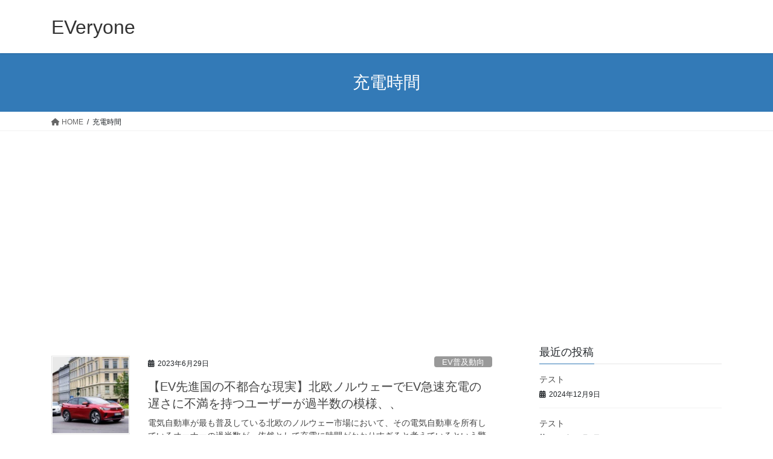

--- FILE ---
content_type: text/html; charset=UTF-8
request_url: https://ev-for-everyone.com/archives/tag/%E5%85%85%E9%9B%BB%E6%99%82%E9%96%93
body_size: 16953
content:
<!DOCTYPE html>
<html dir="ltr" lang="ja" prefix="og: https://ogp.me/ns#">
<head>
<meta charset="utf-8">
<meta http-equiv="X-UA-Compatible" content="IE=edge">
<meta name="viewport" content="width=device-width, initial-scale=1">
<title>充電時間 - EVeryone</title>

		<!-- All in One SEO 4.9.3 - aioseo.com -->
	<meta name="robots" content="max-image-preview:large" />
	<link rel="canonical" href="https://ev-for-everyone.com/archives/tag/%e5%85%85%e9%9b%bb%e6%99%82%e9%96%93" />
	<meta name="generator" content="All in One SEO (AIOSEO) 4.9.3" />
		<script type="application/ld+json" class="aioseo-schema">
			{"@context":"https:\/\/schema.org","@graph":[{"@type":"BreadcrumbList","@id":"https:\/\/ev-for-everyone.com\/archives\/tag\/%E5%85%85%E9%9B%BB%E6%99%82%E9%96%93#breadcrumblist","itemListElement":[{"@type":"ListItem","@id":"https:\/\/ev-for-everyone.com#listItem","position":1,"name":"\u30db\u30fc\u30e0","item":"https:\/\/ev-for-everyone.com","nextItem":{"@type":"ListItem","@id":"https:\/\/ev-for-everyone.com\/archives\/tag\/%e5%85%85%e9%9b%bb%e6%99%82%e9%96%93#listItem","name":"\u5145\u96fb\u6642\u9593"}},{"@type":"ListItem","@id":"https:\/\/ev-for-everyone.com\/archives\/tag\/%e5%85%85%e9%9b%bb%e6%99%82%e9%96%93#listItem","position":2,"name":"\u5145\u96fb\u6642\u9593","previousItem":{"@type":"ListItem","@id":"https:\/\/ev-for-everyone.com#listItem","name":"\u30db\u30fc\u30e0"}}]},{"@type":"CollectionPage","@id":"https:\/\/ev-for-everyone.com\/archives\/tag\/%E5%85%85%E9%9B%BB%E6%99%82%E9%96%93#collectionpage","url":"https:\/\/ev-for-everyone.com\/archives\/tag\/%E5%85%85%E9%9B%BB%E6%99%82%E9%96%93","name":"\u5145\u96fb\u6642\u9593 - EVeryone","inLanguage":"ja","isPartOf":{"@id":"https:\/\/ev-for-everyone.com\/#website"},"breadcrumb":{"@id":"https:\/\/ev-for-everyone.com\/archives\/tag\/%E5%85%85%E9%9B%BB%E6%99%82%E9%96%93#breadcrumblist"}},{"@type":"Organization","@id":"https:\/\/ev-for-everyone.com\/#organization","name":"EVeryone","description":"\u65e5\u672c\u4e00\u308f\u304b\u308a\u3084\u3059\u3044\u96fb\u6c17\u81ea\u52d5\u8eca\u30e1\u30c7\u30a3\u30a2 by EV\u30cd\u30a4\u30c6\u30a3\u30d6","url":"https:\/\/ev-for-everyone.com\/"},{"@type":"WebSite","@id":"https:\/\/ev-for-everyone.com\/#website","url":"https:\/\/ev-for-everyone.com\/","name":"EVeryone","description":"\u65e5\u672c\u4e00\u308f\u304b\u308a\u3084\u3059\u3044\u96fb\u6c17\u81ea\u52d5\u8eca\u30e1\u30c7\u30a3\u30a2 by EV\u30cd\u30a4\u30c6\u30a3\u30d6","inLanguage":"ja","publisher":{"@id":"https:\/\/ev-for-everyone.com\/#organization"}}]}
		</script>
		<!-- All in One SEO -->

<link rel="alternate" type="application/rss+xml" title="EVeryone &raquo; フィード" href="https://ev-for-everyone.com/feed" />
<link rel="alternate" type="application/rss+xml" title="EVeryone &raquo; コメントフィード" href="https://ev-for-everyone.com/comments/feed" />
<link rel="alternate" type="application/rss+xml" title="EVeryone &raquo; 充電時間 タグのフィード" href="https://ev-for-everyone.com/archives/tag/%e5%85%85%e9%9b%bb%e6%99%82%e9%96%93/feed" />
		<!-- This site uses the Google Analytics by MonsterInsights plugin v9.2.2 - Using Analytics tracking - https://www.monsterinsights.com/ -->
		<!-- Note: MonsterInsights is not currently configured on this site. The site owner needs to authenticate with Google Analytics in the MonsterInsights settings panel. -->
					<!-- No tracking code set -->
				<!-- / Google Analytics by MonsterInsights -->
		<style id='wp-img-auto-sizes-contain-inline-css' type='text/css'>
img:is([sizes=auto i],[sizes^="auto," i]){contain-intrinsic-size:3000px 1500px}
/*# sourceURL=wp-img-auto-sizes-contain-inline-css */
</style>
<style id='wp-emoji-styles-inline-css' type='text/css'>

	img.wp-smiley, img.emoji {
		display: inline !important;
		border: none !important;
		box-shadow: none !important;
		height: 1em !important;
		width: 1em !important;
		margin: 0 0.07em !important;
		vertical-align: -0.1em !important;
		background: none !important;
		padding: 0 !important;
	}
/*# sourceURL=wp-emoji-styles-inline-css */
</style>
<link rel='stylesheet' id='wp-block-library-css' href='https://ev-for-everyone.com/wp-includes/css/dist/block-library/style.min.css?ver=6.9' type='text/css' media='all' />
<style id='wp-block-heading-inline-css' type='text/css'>
h1:where(.wp-block-heading).has-background,h2:where(.wp-block-heading).has-background,h3:where(.wp-block-heading).has-background,h4:where(.wp-block-heading).has-background,h5:where(.wp-block-heading).has-background,h6:where(.wp-block-heading).has-background{padding:1.25em 2.375em}h1.has-text-align-left[style*=writing-mode]:where([style*=vertical-lr]),h1.has-text-align-right[style*=writing-mode]:where([style*=vertical-rl]),h2.has-text-align-left[style*=writing-mode]:where([style*=vertical-lr]),h2.has-text-align-right[style*=writing-mode]:where([style*=vertical-rl]),h3.has-text-align-left[style*=writing-mode]:where([style*=vertical-lr]),h3.has-text-align-right[style*=writing-mode]:where([style*=vertical-rl]),h4.has-text-align-left[style*=writing-mode]:where([style*=vertical-lr]),h4.has-text-align-right[style*=writing-mode]:where([style*=vertical-rl]),h5.has-text-align-left[style*=writing-mode]:where([style*=vertical-lr]),h5.has-text-align-right[style*=writing-mode]:where([style*=vertical-rl]),h6.has-text-align-left[style*=writing-mode]:where([style*=vertical-lr]),h6.has-text-align-right[style*=writing-mode]:where([style*=vertical-rl]){rotate:180deg}
/*# sourceURL=https://ev-for-everyone.com/wp-includes/blocks/heading/style.min.css */
</style>
<style id='wp-block-paragraph-inline-css' type='text/css'>
.is-small-text{font-size:.875em}.is-regular-text{font-size:1em}.is-large-text{font-size:2.25em}.is-larger-text{font-size:3em}.has-drop-cap:not(:focus):first-letter{float:left;font-size:8.4em;font-style:normal;font-weight:100;line-height:.68;margin:.05em .1em 0 0;text-transform:uppercase}body.rtl .has-drop-cap:not(:focus):first-letter{float:none;margin-left:.1em}p.has-drop-cap.has-background{overflow:hidden}:root :where(p.has-background){padding:1.25em 2.375em}:where(p.has-text-color:not(.has-link-color)) a{color:inherit}p.has-text-align-left[style*="writing-mode:vertical-lr"],p.has-text-align-right[style*="writing-mode:vertical-rl"]{rotate:180deg}
/*# sourceURL=https://ev-for-everyone.com/wp-includes/blocks/paragraph/style.min.css */
</style>
<style id='global-styles-inline-css' type='text/css'>
:root{--wp--preset--aspect-ratio--square: 1;--wp--preset--aspect-ratio--4-3: 4/3;--wp--preset--aspect-ratio--3-4: 3/4;--wp--preset--aspect-ratio--3-2: 3/2;--wp--preset--aspect-ratio--2-3: 2/3;--wp--preset--aspect-ratio--16-9: 16/9;--wp--preset--aspect-ratio--9-16: 9/16;--wp--preset--color--black: #000000;--wp--preset--color--cyan-bluish-gray: #abb8c3;--wp--preset--color--white: #ffffff;--wp--preset--color--pale-pink: #f78da7;--wp--preset--color--vivid-red: #cf2e2e;--wp--preset--color--luminous-vivid-orange: #ff6900;--wp--preset--color--luminous-vivid-amber: #fcb900;--wp--preset--color--light-green-cyan: #7bdcb5;--wp--preset--color--vivid-green-cyan: #00d084;--wp--preset--color--pale-cyan-blue: #8ed1fc;--wp--preset--color--vivid-cyan-blue: #0693e3;--wp--preset--color--vivid-purple: #9b51e0;--wp--preset--gradient--vivid-cyan-blue-to-vivid-purple: linear-gradient(135deg,rgb(6,147,227) 0%,rgb(155,81,224) 100%);--wp--preset--gradient--light-green-cyan-to-vivid-green-cyan: linear-gradient(135deg,rgb(122,220,180) 0%,rgb(0,208,130) 100%);--wp--preset--gradient--luminous-vivid-amber-to-luminous-vivid-orange: linear-gradient(135deg,rgb(252,185,0) 0%,rgb(255,105,0) 100%);--wp--preset--gradient--luminous-vivid-orange-to-vivid-red: linear-gradient(135deg,rgb(255,105,0) 0%,rgb(207,46,46) 100%);--wp--preset--gradient--very-light-gray-to-cyan-bluish-gray: linear-gradient(135deg,rgb(238,238,238) 0%,rgb(169,184,195) 100%);--wp--preset--gradient--cool-to-warm-spectrum: linear-gradient(135deg,rgb(74,234,220) 0%,rgb(151,120,209) 20%,rgb(207,42,186) 40%,rgb(238,44,130) 60%,rgb(251,105,98) 80%,rgb(254,248,76) 100%);--wp--preset--gradient--blush-light-purple: linear-gradient(135deg,rgb(255,206,236) 0%,rgb(152,150,240) 100%);--wp--preset--gradient--blush-bordeaux: linear-gradient(135deg,rgb(254,205,165) 0%,rgb(254,45,45) 50%,rgb(107,0,62) 100%);--wp--preset--gradient--luminous-dusk: linear-gradient(135deg,rgb(255,203,112) 0%,rgb(199,81,192) 50%,rgb(65,88,208) 100%);--wp--preset--gradient--pale-ocean: linear-gradient(135deg,rgb(255,245,203) 0%,rgb(182,227,212) 50%,rgb(51,167,181) 100%);--wp--preset--gradient--electric-grass: linear-gradient(135deg,rgb(202,248,128) 0%,rgb(113,206,126) 100%);--wp--preset--gradient--midnight: linear-gradient(135deg,rgb(2,3,129) 0%,rgb(40,116,252) 100%);--wp--preset--font-size--small: 13px;--wp--preset--font-size--medium: 20px;--wp--preset--font-size--large: 36px;--wp--preset--font-size--x-large: 42px;--wp--preset--spacing--20: 0.44rem;--wp--preset--spacing--30: 0.67rem;--wp--preset--spacing--40: 1rem;--wp--preset--spacing--50: 1.5rem;--wp--preset--spacing--60: 2.25rem;--wp--preset--spacing--70: 3.38rem;--wp--preset--spacing--80: 5.06rem;--wp--preset--shadow--natural: 6px 6px 9px rgba(0, 0, 0, 0.2);--wp--preset--shadow--deep: 12px 12px 50px rgba(0, 0, 0, 0.4);--wp--preset--shadow--sharp: 6px 6px 0px rgba(0, 0, 0, 0.2);--wp--preset--shadow--outlined: 6px 6px 0px -3px rgb(255, 255, 255), 6px 6px rgb(0, 0, 0);--wp--preset--shadow--crisp: 6px 6px 0px rgb(0, 0, 0);}:where(.is-layout-flex){gap: 0.5em;}:where(.is-layout-grid){gap: 0.5em;}body .is-layout-flex{display: flex;}.is-layout-flex{flex-wrap: wrap;align-items: center;}.is-layout-flex > :is(*, div){margin: 0;}body .is-layout-grid{display: grid;}.is-layout-grid > :is(*, div){margin: 0;}:where(.wp-block-columns.is-layout-flex){gap: 2em;}:where(.wp-block-columns.is-layout-grid){gap: 2em;}:where(.wp-block-post-template.is-layout-flex){gap: 1.25em;}:where(.wp-block-post-template.is-layout-grid){gap: 1.25em;}.has-black-color{color: var(--wp--preset--color--black) !important;}.has-cyan-bluish-gray-color{color: var(--wp--preset--color--cyan-bluish-gray) !important;}.has-white-color{color: var(--wp--preset--color--white) !important;}.has-pale-pink-color{color: var(--wp--preset--color--pale-pink) !important;}.has-vivid-red-color{color: var(--wp--preset--color--vivid-red) !important;}.has-luminous-vivid-orange-color{color: var(--wp--preset--color--luminous-vivid-orange) !important;}.has-luminous-vivid-amber-color{color: var(--wp--preset--color--luminous-vivid-amber) !important;}.has-light-green-cyan-color{color: var(--wp--preset--color--light-green-cyan) !important;}.has-vivid-green-cyan-color{color: var(--wp--preset--color--vivid-green-cyan) !important;}.has-pale-cyan-blue-color{color: var(--wp--preset--color--pale-cyan-blue) !important;}.has-vivid-cyan-blue-color{color: var(--wp--preset--color--vivid-cyan-blue) !important;}.has-vivid-purple-color{color: var(--wp--preset--color--vivid-purple) !important;}.has-black-background-color{background-color: var(--wp--preset--color--black) !important;}.has-cyan-bluish-gray-background-color{background-color: var(--wp--preset--color--cyan-bluish-gray) !important;}.has-white-background-color{background-color: var(--wp--preset--color--white) !important;}.has-pale-pink-background-color{background-color: var(--wp--preset--color--pale-pink) !important;}.has-vivid-red-background-color{background-color: var(--wp--preset--color--vivid-red) !important;}.has-luminous-vivid-orange-background-color{background-color: var(--wp--preset--color--luminous-vivid-orange) !important;}.has-luminous-vivid-amber-background-color{background-color: var(--wp--preset--color--luminous-vivid-amber) !important;}.has-light-green-cyan-background-color{background-color: var(--wp--preset--color--light-green-cyan) !important;}.has-vivid-green-cyan-background-color{background-color: var(--wp--preset--color--vivid-green-cyan) !important;}.has-pale-cyan-blue-background-color{background-color: var(--wp--preset--color--pale-cyan-blue) !important;}.has-vivid-cyan-blue-background-color{background-color: var(--wp--preset--color--vivid-cyan-blue) !important;}.has-vivid-purple-background-color{background-color: var(--wp--preset--color--vivid-purple) !important;}.has-black-border-color{border-color: var(--wp--preset--color--black) !important;}.has-cyan-bluish-gray-border-color{border-color: var(--wp--preset--color--cyan-bluish-gray) !important;}.has-white-border-color{border-color: var(--wp--preset--color--white) !important;}.has-pale-pink-border-color{border-color: var(--wp--preset--color--pale-pink) !important;}.has-vivid-red-border-color{border-color: var(--wp--preset--color--vivid-red) !important;}.has-luminous-vivid-orange-border-color{border-color: var(--wp--preset--color--luminous-vivid-orange) !important;}.has-luminous-vivid-amber-border-color{border-color: var(--wp--preset--color--luminous-vivid-amber) !important;}.has-light-green-cyan-border-color{border-color: var(--wp--preset--color--light-green-cyan) !important;}.has-vivid-green-cyan-border-color{border-color: var(--wp--preset--color--vivid-green-cyan) !important;}.has-pale-cyan-blue-border-color{border-color: var(--wp--preset--color--pale-cyan-blue) !important;}.has-vivid-cyan-blue-border-color{border-color: var(--wp--preset--color--vivid-cyan-blue) !important;}.has-vivid-purple-border-color{border-color: var(--wp--preset--color--vivid-purple) !important;}.has-vivid-cyan-blue-to-vivid-purple-gradient-background{background: var(--wp--preset--gradient--vivid-cyan-blue-to-vivid-purple) !important;}.has-light-green-cyan-to-vivid-green-cyan-gradient-background{background: var(--wp--preset--gradient--light-green-cyan-to-vivid-green-cyan) !important;}.has-luminous-vivid-amber-to-luminous-vivid-orange-gradient-background{background: var(--wp--preset--gradient--luminous-vivid-amber-to-luminous-vivid-orange) !important;}.has-luminous-vivid-orange-to-vivid-red-gradient-background{background: var(--wp--preset--gradient--luminous-vivid-orange-to-vivid-red) !important;}.has-very-light-gray-to-cyan-bluish-gray-gradient-background{background: var(--wp--preset--gradient--very-light-gray-to-cyan-bluish-gray) !important;}.has-cool-to-warm-spectrum-gradient-background{background: var(--wp--preset--gradient--cool-to-warm-spectrum) !important;}.has-blush-light-purple-gradient-background{background: var(--wp--preset--gradient--blush-light-purple) !important;}.has-blush-bordeaux-gradient-background{background: var(--wp--preset--gradient--blush-bordeaux) !important;}.has-luminous-dusk-gradient-background{background: var(--wp--preset--gradient--luminous-dusk) !important;}.has-pale-ocean-gradient-background{background: var(--wp--preset--gradient--pale-ocean) !important;}.has-electric-grass-gradient-background{background: var(--wp--preset--gradient--electric-grass) !important;}.has-midnight-gradient-background{background: var(--wp--preset--gradient--midnight) !important;}.has-small-font-size{font-size: var(--wp--preset--font-size--small) !important;}.has-medium-font-size{font-size: var(--wp--preset--font-size--medium) !important;}.has-large-font-size{font-size: var(--wp--preset--font-size--large) !important;}.has-x-large-font-size{font-size: var(--wp--preset--font-size--x-large) !important;}
/*# sourceURL=global-styles-inline-css */
</style>

<style id='classic-theme-styles-inline-css' type='text/css'>
/*! This file is auto-generated */
.wp-block-button__link{color:#fff;background-color:#32373c;border-radius:9999px;box-shadow:none;text-decoration:none;padding:calc(.667em + 2px) calc(1.333em + 2px);font-size:1.125em}.wp-block-file__button{background:#32373c;color:#fff;text-decoration:none}
/*# sourceURL=/wp-includes/css/classic-themes.min.css */
</style>
<link rel='stylesheet' id='bootstrap-4-style-css' href='https://ev-for-everyone.com/wp-content/themes/lightning/_g2/library/bootstrap-4/css/bootstrap.min.css?ver=4.5.0' type='text/css' media='all' />
<link rel='stylesheet' id='lightning-common-style-css' href='https://ev-for-everyone.com/wp-content/themes/lightning/_g2/assets/css/common.css?ver=15.29.0' type='text/css' media='all' />
<style id='lightning-common-style-inline-css' type='text/css'>
/* vk-mobile-nav */:root {--vk-mobile-nav-menu-btn-bg-src: url("https://ev-for-everyone.com/wp-content/themes/lightning/_g2/inc/vk-mobile-nav/package/images/vk-menu-btn-black.svg");--vk-mobile-nav-menu-btn-close-bg-src: url("https://ev-for-everyone.com/wp-content/themes/lightning/_g2/inc/vk-mobile-nav/package/images/vk-menu-close-black.svg");--vk-menu-acc-icon-open-black-bg-src: url("https://ev-for-everyone.com/wp-content/themes/lightning/_g2/inc/vk-mobile-nav/package/images/vk-menu-acc-icon-open-black.svg");--vk-menu-acc-icon-open-white-bg-src: url("https://ev-for-everyone.com/wp-content/themes/lightning/_g2/inc/vk-mobile-nav/package/images/vk-menu-acc-icon-open-white.svg");--vk-menu-acc-icon-close-black-bg-src: url("https://ev-for-everyone.com/wp-content/themes/lightning/_g2/inc/vk-mobile-nav/package/images/vk-menu-close-black.svg");--vk-menu-acc-icon-close-white-bg-src: url("https://ev-for-everyone.com/wp-content/themes/lightning/_g2/inc/vk-mobile-nav/package/images/vk-menu-close-white.svg");}
/*# sourceURL=lightning-common-style-inline-css */
</style>
<link rel='stylesheet' id='lightning-design-style-css' href='https://ev-for-everyone.com/wp-content/themes/lightning/_g2/design-skin/origin2/css/style.css?ver=15.29.0' type='text/css' media='all' />
<style id='lightning-design-style-inline-css' type='text/css'>
:root {--color-key:#337ab7;--wp--preset--color--vk-color-primary:#337ab7;--color-key-dark:#2e6da4;}
a { color:#337ab7; }
.tagcloud a:before { font-family: "Font Awesome 5 Free";content: "\f02b";font-weight: bold; }
.media .media-body .media-heading a:hover { color:; }@media (min-width: 768px){.gMenu > li:before,.gMenu > li.menu-item-has-children::after { border-bottom-color: }.gMenu li li { background-color: }.gMenu li li a:hover { background-color:; }} /* @media (min-width: 768px) */.page-header { background-color:; }h2,.mainSection-title { border-top-color:; }h3:after,.subSection-title:after { border-bottom-color:; }ul.page-numbers li span.page-numbers.current,.page-link dl .post-page-numbers.current { background-color:; }.pager li > a { border-color:;color:;}.pager li > a:hover { background-color:;color:#fff;}.siteFooter { border-top-color:; }dt { border-left-color:; }:root {--g_nav_main_acc_icon_open_url:url(https://ev-for-everyone.com/wp-content/themes/lightning/_g2/inc/vk-mobile-nav/package/images/vk-menu-acc-icon-open-black.svg);--g_nav_main_acc_icon_close_url: url(https://ev-for-everyone.com/wp-content/themes/lightning/_g2/inc/vk-mobile-nav/package/images/vk-menu-close-black.svg);--g_nav_sub_acc_icon_open_url: url(https://ev-for-everyone.com/wp-content/themes/lightning/_g2/inc/vk-mobile-nav/package/images/vk-menu-acc-icon-open-white.svg);--g_nav_sub_acc_icon_close_url: url(https://ev-for-everyone.com/wp-content/themes/lightning/_g2/inc/vk-mobile-nav/package/images/vk-menu-close-white.svg);}
/*# sourceURL=lightning-design-style-inline-css */
</style>
<link rel='stylesheet' id='lightning-theme-style-css' href='https://ev-for-everyone.com/wp-content/themes/lightning/style.css?ver=15.29.0' type='text/css' media='all' />
<link rel='stylesheet' id='vk-font-awesome-css' href='https://ev-for-everyone.com/wp-content/themes/lightning/vendor/vektor-inc/font-awesome-versions/src/versions/6/css/all.min.css?ver=6.4.2' type='text/css' media='all' />
<link rel='stylesheet' id='search-filter-flatpickr-css' href='https://ev-for-everyone.com/wp-content/plugins/search-filter/assets/css/vendor/flatpickr.min.css?ver=3.1.6' type='text/css' media='all' />
<link rel='stylesheet' id='search-filter-css' href='https://ev-for-everyone.com/wp-content/plugins/search-filter-pro/assets/css/frontend/frontend.css?ver=3.1.6' type='text/css' media='all' />
<link rel='stylesheet' id='search-filter-ugc-styles-css' href='https://ev-for-everyone.com/wp-content/uploads/search-filter/style.css?ver=69' type='text/css' media='all' />
<script type="text/javascript">
		if ( ! Object.hasOwn( window, 'searchAndFilter' ) ) {
			window.searchAndFilter = {};
		}
		</script><script type="text/javascript" src="https://ev-for-everyone.com/wp-includes/js/jquery/jquery.min.js?ver=3.7.1" id="jquery-core-js"></script>
<script type="text/javascript" src="https://ev-for-everyone.com/wp-includes/js/jquery/jquery-migrate.min.js?ver=3.4.1" id="jquery-migrate-js"></script>
<script type="text/javascript" src="https://ev-for-everyone.com/wp-content/plugins/search-filter/assets/js/vendor/flatpickr.min.js?ver=3.1.6" id="search-filter-flatpickr-js"></script>
<script type="text/javascript" id="search-filter-js-before">
/* <![CDATA[ */
window.searchAndFilter.frontend = {"fields":{},"queries":{},"library":{"fields":{},"components":{}},"restNonce":"59aa219662","homeUrl":"https:\/\/ev-for-everyone.com","isPro":true,"suggestionsNonce":"2e0d0589ad"};
//# sourceURL=search-filter-js-before
/* ]]> */
</script>
<script type="text/javascript" src="https://ev-for-everyone.com/wp-content/plugins/search-filter-pro/assets/js/frontend/frontend.js?ver=3.1.6" id="search-filter-js"></script>
<link rel="https://api.w.org/" href="https://ev-for-everyone.com/wp-json/" /><link rel="alternate" title="JSON" type="application/json" href="https://ev-for-everyone.com/wp-json/wp/v2/tags/953" /><link rel="EditURI" type="application/rsd+xml" title="RSD" href="https://ev-for-everyone.com/xmlrpc.php?rsd" />
<meta name="generator" content="WordPress 6.9" />
<style id="lightning-color-custom-for-plugins" type="text/css">/* ltg theme common */.color_key_bg,.color_key_bg_hover:hover{background-color: #337ab7;}.color_key_txt,.color_key_txt_hover:hover{color: #337ab7;}.color_key_border,.color_key_border_hover:hover{border-color: #337ab7;}.color_key_dark_bg,.color_key_dark_bg_hover:hover{background-color: #2e6da4;}.color_key_dark_txt,.color_key_dark_txt_hover:hover{color: #2e6da4;}.color_key_dark_border,.color_key_dark_border_hover:hover{border-color: #2e6da4;}</style><meta name="generator" content="Elementor 3.30.3; features: e_font_icon_svg, additional_custom_breakpoints, e_element_cache; settings: css_print_method-external, google_font-enabled, font_display-swap">
<style type="text/css">.recentcomments a{display:inline !important;padding:0 !important;margin:0 !important;}</style>			<style>
				.e-con.e-parent:nth-of-type(n+4):not(.e-lazyloaded):not(.e-no-lazyload),
				.e-con.e-parent:nth-of-type(n+4):not(.e-lazyloaded):not(.e-no-lazyload) * {
					background-image: none !important;
				}
				@media screen and (max-height: 1024px) {
					.e-con.e-parent:nth-of-type(n+3):not(.e-lazyloaded):not(.e-no-lazyload),
					.e-con.e-parent:nth-of-type(n+3):not(.e-lazyloaded):not(.e-no-lazyload) * {
						background-image: none !important;
					}
				}
				@media screen and (max-height: 640px) {
					.e-con.e-parent:nth-of-type(n+2):not(.e-lazyloaded):not(.e-no-lazyload),
					.e-con.e-parent:nth-of-type(n+2):not(.e-lazyloaded):not(.e-no-lazyload) * {
						background-image: none !important;
					}
				}
			</style>
			<link rel="icon" href="https://ev-for-everyone.com/wp-content/uploads/2021/05/cropped-サイトロゴ-32x32.png" sizes="32x32" />
<link rel="icon" href="https://ev-for-everyone.com/wp-content/uploads/2021/05/cropped-サイトロゴ-192x192.png" sizes="192x192" />
<link rel="apple-touch-icon" href="https://ev-for-everyone.com/wp-content/uploads/2021/05/cropped-サイトロゴ-180x180.png" />
<meta name="msapplication-TileImage" content="https://ev-for-everyone.com/wp-content/uploads/2021/05/cropped-サイトロゴ-270x270.png" />

</head>
<body class="archive tag tag-953 wp-theme-lightning fa_v6_css sidebar-fix sidebar-fix-priority-top bootstrap4 device-pc elementor-default elementor-kit-11264">
<a class="skip-link screen-reader-text" href="#main">コンテンツへスキップ</a>
<a class="skip-link screen-reader-text" href="#vk-mobile-nav">ナビゲーションに移動</a>
<header class="siteHeader">
		<div class="container siteHeadContainer">
		<div class="navbar-header">
						<p class="navbar-brand siteHeader_logo">
			<a href="https://ev-for-everyone.com/">
				<span>EVeryone</span>
			</a>
			</p>
					</div>

			</div>
	</header>

<div class="section page-header"><div class="container"><div class="row"><div class="col-md-12">
<h1 class="page-header_pageTitle">
充電時間</h1>
</div></div></div></div><!-- [ /.page-header ] -->


<!-- [ .breadSection ] --><div class="section breadSection"><div class="container"><div class="row"><ol class="breadcrumb" itemscope itemtype="https://schema.org/BreadcrumbList"><li id="panHome" itemprop="itemListElement" itemscope itemtype="http://schema.org/ListItem"><a itemprop="item" href="https://ev-for-everyone.com/"><span itemprop="name"><i class="fa fa-home"></i> HOME</span></a><meta itemprop="position" content="1" /></li><li><span>充電時間</span><meta itemprop="position" content="2" /></li></ol></div></div></div><!-- [ /.breadSection ] -->

<div class="section siteContent">
<div class="container">
<div class="row">
<div class="col mainSection mainSection-col-two baseSection vk_posts-mainSection" id="main" role="main">

	
<div class="postList">


	
		<article class="media">
<div id="post-10713" class="post-10713 post type-post status-publish format-standard has-post-thumbnail hentry category-ev category-100 category-uncategorized category-186 tag-bz4x tag-ev tag-id-4 tag-3 tag-40 tag-101 tag-74 tag-955 tag-y tag-953 tag-954">
		<div class="media-left postList_thumbnail">
		<a href="https://ev-for-everyone.com/archives/10713">
		<img width="150" height="150" src="https://ev-for-everyone.com/wp-content/uploads/2023/06/ID.4-150x150.webp" class="media-object wp-post-image" alt="" decoding="async" />		</a>
	</div>
		<div class="media-body">
		<div class="entry-meta">


<span class="published entry-meta_items">2023年6月29日</span>

<span class="entry-meta_items entry-meta_updated">/ 最終更新日時 : <span class="updated">2023年6月29日</span></span>


	
	<span class="vcard author entry-meta_items entry-meta_items_author"><span class="fn">EV_Native</span></span>



<span class="entry-meta_items entry-meta_items_term"><a href="https://ev-for-everyone.com/archives/category/ev%e6%99%ae%e5%8f%8a%e5%8b%95%e5%90%91" class="btn btn-xs btn-primary entry-meta_items_term_button" style="background-color:#999999;border:none;">EV普及動向</a></span>
</div>
		<h1 class="media-heading entry-title"><a href="https://ev-for-everyone.com/archives/10713">【EV先進国の不都合な現実】北欧ノルウェーでEV急速充電の遅さに不満を持つユーザーが過半数の模様、、</a></h1>
		<a href="https://ev-for-everyone.com/archives/10713" class="media-body_excerpt"><p>電気自動車が最も普及している北欧のノルウェー市場において、その電気自動車を所有しているオーナーの過半数が、依然として充電に時間がかかりすぎると考えているという驚きの報告が発表されたことを受けて、 そのEV最先進国家のEV [&hellip;]</p>
</a>
	</div>
</div>
</article>

	
	
	
</div><!-- [ /.postList ] -->

</div><!-- [ /.mainSection ] -->

	<div class="col subSection sideSection sideSection-col-two baseSection">
				

<aside class="widget widget_postlist">
<h1 class="subSection-title">最近の投稿</h1>

  <div class="media">

	
	<div class="media-body">
	  <h4 class="media-heading"><a href="https://ev-for-everyone.com/archives/11262">テスト</a></h4>
	  <div class="published entry-meta_items">2024年12月9日</div>
	</div>
  </div>


  <div class="media">

	
	<div class="media-body">
	  <h4 class="media-heading"><a href="https://ev-for-everyone.com/archives/11251">テスト</a></h4>
	  <div class="published entry-meta_items">2024年12月7日</div>
	</div>
  </div>


  <div class="media">

	
	  <div class="media-left postList_thumbnail">
		<a href="https://ev-for-everyone.com/archives/11186">
		<img width="150" height="150" src="https://ev-for-everyone.com/wp-content/uploads/2023/07/三菱2-1-150x150.jpeg" class="attachment-thumbnail size-thumbnail wp-post-image" alt="" decoding="async" />		</a>
	  </div>

	
	<div class="media-body">
	  <h4 class="media-heading"><a href="https://ev-for-everyone.com/archives/11186">【EVシフト対応後手の末路】三菱工場操業停止でリストラ　マツダの販売急落　EVシフト進む中国で起きているEV怠惰な日本メーカーへの退場宣告とは？</a></h4>
	  <div class="published entry-meta_items">2023年7月17日</div>
	</div>
  </div>


  <div class="media">

	
	  <div class="media-left postList_thumbnail">
		<a href="https://ev-for-everyone.com/archives/11183">
		<img width="150" height="150" src="https://ev-for-everyone.com/wp-content/uploads/2023/07/DB2023FA00022_medium-150x150.jpg" class="attachment-thumbnail size-thumbnail wp-post-image" alt="" decoding="async" />		</a>
	  </div>

	
	<div class="media-body">
	  <h4 class="media-heading"><a href="https://ev-for-everyone.com/archives/11183">【自動車業界に波紋】日本メーカーも他人事ではない～フォルクスワーゲンCEO、EV販売不振でEV投資一時凍結を表明、リストラも示唆</a></h4>
	  <div class="published entry-meta_items">2023年7月16日</div>
	</div>
  </div>


  <div class="media">

	
	  <div class="media-left postList_thumbnail">
		<a href="https://ev-for-everyone.com/archives/11154">
		<img width="150" height="150" src="https://ev-for-everyone.com/wp-content/uploads/2023/07/Atto-3-charging-150x150.jpg" class="attachment-thumbnail size-thumbnail wp-post-image" alt="" decoding="async" />		</a>
	  </div>

	
	<div class="media-body">
	  <h4 class="media-heading"><a href="https://ev-for-everyone.com/archives/11154">【EV充電の闇】高速道路のEV充電にメス〜公取委がeMP寡占の高速道路上の急速充電ネットワークに是正を提言した背景とは？</a></h4>
	  <div class="published entry-meta_items">2023年7月15日</div>
	</div>
  </div>


  <div class="media">

	
	  <div class="media-left postList_thumbnail">
		<a href="https://ev-for-everyone.com/archives/11119">
		<img width="150" height="150" src="https://ev-for-everyone.com/wp-content/uploads/2023/07/ドゥスマンCEO-150x150.png" class="attachment-thumbnail size-thumbnail wp-post-image" alt="" decoding="async" />		</a>
	  </div>

	
	<div class="media-body">
	  <h4 class="media-heading"><a href="https://ev-for-everyone.com/archives/11119">【EVシフト、カオス、、】ドイツのEVシフトがどう考えても失敗コースな件　EV推進アウディ社長解任・中国製EVプラットフォームも購入か？</a></h4>
	  <div class="published entry-meta_items">2023年7月14日</div>
	</div>
  </div>


  <div class="media">

	
	  <div class="media-left postList_thumbnail">
		<a href="https://ev-for-everyone.com/archives/11092">
		<img width="150" height="150" src="https://ev-for-everyone.com/wp-content/uploads/2023/07/中国6月１-150x150.jpg" class="attachment-thumbnail size-thumbnail wp-post-image" alt="" decoding="async" />		</a>
	  </div>

	
	<div class="media-body">
	  <h4 class="media-heading"><a href="https://ev-for-everyone.com/archives/11092">【激変する中国EVシフト】120万値下げしても日産アリアが100台しか売れず～PHEV急増「23年上半期中国EV動向」を解説します</a></h4>
	  <div class="published entry-meta_items">2023年7月13日</div>
	</div>
  </div>


  <div class="media">

	
	  <div class="media-left postList_thumbnail">
		<a href="https://ev-for-everyone.com/archives/11064">
		<img width="150" height="150" src="https://ev-for-everyone.com/wp-content/uploads/2023/07/Rav-4-charging-150x150.jpeg" class="attachment-thumbnail size-thumbnail wp-post-image" alt="" decoding="async" />		</a>
	  </div>

	
	<div class="media-body">
	  <h4 class="media-heading"><a href="https://ev-for-everyone.com/archives/11064">【米国EVシフトの現在地】日産アリア・トヨタbZ4Xが在庫過多～代わりにトヨタのHEV/PHEVが人気になっている件</a></h4>
	  <div class="published entry-meta_items">2023年7月12日</div>
	</div>
  </div>


  <div class="media">

	
	  <div class="media-left postList_thumbnail">
		<a href="https://ev-for-everyone.com/archives/11027">
		<img width="150" height="150" src="https://ev-for-everyone.com/wp-content/uploads/2023/07/WeLion-3-150x150.jpeg" class="attachment-thumbnail size-thumbnail wp-post-image" alt="" decoding="async" />		</a>
	  </div>

	
	<div class="media-body">
	  <h4 class="media-heading"><a href="https://ev-for-everyone.com/archives/11027">【EVの進化が止まらない】キモは航続距離1000kmではない？　中国NIO”固体電池”のエネルギー密度は日産の2倍、テスラの1.5倍の衝撃</a></h4>
	  <div class="published entry-meta_items">2023年7月11日</div>
	</div>
  </div>


  <div class="media">

	
	  <div class="media-left postList_thumbnail">
		<a href="https://ev-for-everyone.com/archives/10987">
		<img width="150" height="150" src="https://ev-for-everyone.com/wp-content/uploads/2023/07/Export１-150x150.jpg" class="attachment-thumbnail size-thumbnail wp-post-image" alt="" decoding="async" />		</a>
	  </div>

	
	<div class="media-body">
	  <h4 class="media-heading"><a href="https://ev-for-everyone.com/archives/10987">【中国EVシフト後退？】中国EVメーカー・テスラに大打撃？　EV推進政策「デュアル・クレジット・ポリシー」大幅縮小の影響を解説します</a></h4>
	  <div class="published entry-meta_items">2023年7月11日</div>
	</div>
  </div>

</aside>

<aside class="widget widget_categories widget_link_list">
<nav class="localNav">
<h1 class="subSection-title">カテゴリー</h1>
<ul>
		<li class="cat-item cat-item-773"><a href="https://ev-for-everyone.com/archives/category/bmw">BMW</a>
<ul class='children'>
	<li class="cat-item cat-item-774"><a href="https://ev-for-everyone.com/archives/category/bmw/i4">i4</a>
</li>
</ul>
</li>
	<li class="cat-item cat-item-248"><a href="https://ev-for-everyone.com/archives/category/byd">BYD</a>
<ul class='children'>
	<li class="cat-item cat-item-344"><a href="https://ev-for-everyone.com/archives/category/byd/blade-battery">Blade Battery</a>
</li>
	<li class="cat-item cat-item-989"><a href="https://ev-for-everyone.com/archives/category/byd/denza">Denza</a>
	<ul class='children'>
	<li class="cat-item cat-item-990"><a href="https://ev-for-everyone.com/archives/category/byd/denza/n7">N7</a>
</li>
	</ul>
</li>
	<li class="cat-item cat-item-249"><a href="https://ev-for-everyone.com/archives/category/byd/dolphin">Dolphin</a>
</li>
	<li class="cat-item cat-item-819"><a href="https://ev-for-everyone.com/archives/category/byd/ev%e8%b2%a9%e5%a3%b2%e5%8f%b0%e6%95%b0-byd">EV販売台数</a>
</li>
	<li class="cat-item cat-item-346"><a href="https://ev-for-everyone.com/archives/category/byd/han">Han</a>
</li>
	<li class="cat-item cat-item-794"><a href="https://ev-for-everyone.com/archives/category/byd/seagull">Seagull</a>
</li>
	<li class="cat-item cat-item-910"><a href="https://ev-for-everyone.com/archives/category/byd/%e3%83%8a%e3%83%88%e3%83%aa%e3%82%a6%e3%83%a0%e3%82%a4%e3%82%aa%e3%83%b3%e9%9b%bb%e6%b1%a0-byd">ナトリウムイオン電池</a>
</li>
</ul>
</li>
	<li class="cat-item cat-item-315"><a href="https://ev-for-everyone.com/archives/category/catl">CATL</a>
<ul class='children'>
	<li class="cat-item cat-item-316"><a href="https://ev-for-everyone.com/archives/category/catl/%e3%83%8a%e3%83%88%e3%83%aa%e3%82%a6%e3%83%a0%e3%82%a4%e3%82%aa%e3%83%b3%e9%9b%bb%e6%b1%a0">ナトリウムイオン電池</a>
</li>
</ul>
</li>
	<li class="cat-item cat-item-944"><a href="https://ev-for-everyone.com/archives/category/changan">Changan</a>
<ul class='children'>
	<li class="cat-item cat-item-946"><a href="https://ev-for-everyone.com/archives/category/changan/shenlan">Shenlan</a>
	<ul class='children'>
	<li class="cat-item cat-item-947"><a href="https://ev-for-everyone.com/archives/category/changan/shenlan/s7">S7</a>
</li>
	</ul>
</li>
</ul>
</li>
	<li class="cat-item cat-item-87"><a href="https://ev-for-everyone.com/archives/category/ev%e6%99%ae%e5%8f%8a%e5%8b%95%e5%90%91">EV普及動向</a>
<ul class='children'>
	<li class="cat-item cat-item-1011"><a href="https://ev-for-everyone.com/archives/category/ev%e6%99%ae%e5%8f%8a%e5%8b%95%e5%90%91/%e3%82%a2%e3%83%a1%e3%83%aa%e3%82%ab-ev%e6%99%ae%e5%8f%8a%e5%8b%95%e5%90%91">アメリカ</a>
</li>
	<li class="cat-item cat-item-524"><a href="https://ev-for-everyone.com/archives/category/ev%e6%99%ae%e5%8f%8a%e5%8b%95%e5%90%91/%e3%82%a4%e3%82%ae%e3%83%aa%e3%82%b9">イギリス</a>
</li>
	<li class="cat-item cat-item-812"><a href="https://ev-for-everyone.com/archives/category/ev%e6%99%ae%e5%8f%8a%e5%8b%95%e5%90%91/%e3%82%bf%e3%82%a4-ev%e6%99%ae%e5%8f%8a%e5%8b%95%e5%90%91">タイ</a>
</li>
	<li class="cat-item cat-item-461"><a href="https://ev-for-everyone.com/archives/category/ev%e6%99%ae%e5%8f%8a%e5%8b%95%e5%90%91/%e3%83%89%e3%82%a4%e3%83%84">ドイツ</a>
</li>
	<li class="cat-item cat-item-100"><a href="https://ev-for-everyone.com/archives/category/ev%e6%99%ae%e5%8f%8a%e5%8b%95%e5%90%91/%e3%83%8e%e3%83%ab%e3%82%a6%e3%82%a7%e3%83%bc">ノルウェー</a>
</li>
	<li class="cat-item cat-item-208"><a href="https://ev-for-everyone.com/archives/category/ev%e6%99%ae%e5%8f%8a%e5%8b%95%e5%90%91/%e3%83%a8%e3%83%bc%e3%83%ad%e3%83%83%e3%83%91">ヨーロッパ</a>
</li>
	<li class="cat-item cat-item-209"><a href="https://ev-for-everyone.com/archives/category/ev%e6%99%ae%e5%8f%8a%e5%8b%95%e5%90%91/%e4%b8%ad%e5%9b%bd">中国</a>
</li>
	<li class="cat-item cat-item-129"><a href="https://ev-for-everyone.com/archives/category/ev%e6%99%ae%e5%8f%8a%e5%8b%95%e5%90%91/%e6%97%a5%e6%9c%ac">日本</a>
</li>
	<li class="cat-item cat-item-220"><a href="https://ev-for-everyone.com/archives/category/ev%e6%99%ae%e5%8f%8a%e5%8b%95%e5%90%91/%e6%99%ae%e5%8f%8a%e4%ba%88%e6%b8%ac">普及予測</a>
</li>
</ul>
</li>
	<li class="cat-item cat-item-603"><a href="https://ev-for-everyone.com/archives/category/foxconn%e3%83%9b%e3%83%b3%e3%83%8f%e3%82%a4%e7%b2%be%e5%af%86%e5%b7%a5%e6%a5%ad">Foxconn(ホンハイ精密工業)</a>
</li>
	<li class="cat-item cat-item-317"><a href="https://ev-for-everyone.com/archives/category/gac">GAC</a>
<ul class='children'>
	<li class="cat-item cat-item-647"><a href="https://ev-for-everyone.com/archives/category/gac/aion-lx-plus">Aion LX Plus</a>
</li>
	<li class="cat-item cat-item-318"><a href="https://ev-for-everyone.com/archives/category/gac/%e6%ac%a1%e4%b8%96%e4%bb%a3%e3%83%90%e3%83%83%e3%83%86%e3%83%aa%e3%83%bcgraphene">次世代バッテリー(Graphene)</a>
</li>
</ul>
</li>
	<li class="cat-item cat-item-176"><a href="https://ev-for-everyone.com/archives/category/gm">GM</a>
<ul class='children'>
	<li class="cat-item cat-item-306"><a href="https://ev-for-everyone.com/archives/category/gm/%e3%82%b7%e3%83%9c%e3%83%ac%e3%83%bc%e3%83%bb%e3%83%9c%e3%83%ab%e3%83%88">シボレー・ボルト</a>
</li>
	<li class="cat-item cat-item-177"><a href="https://ev-for-everyone.com/archives/category/gm/%e9%9b%bb%e5%8b%95%e5%8c%96%e6%88%a6%e7%95%a5-gm">電動化戦略</a>
</li>
</ul>
</li>
	<li class="cat-item cat-item-483"><a href="https://ev-for-everyone.com/archives/category/great-wall-motor">Great Wall Motor</a>
<ul class='children'>
	<li class="cat-item cat-item-484"><a href="https://ev-for-everyone.com/archives/category/great-wall-motor/good-cat">Good Cat</a>
</li>
</ul>
</li>
	<li class="cat-item cat-item-527"><a href="https://ev-for-everyone.com/archives/category/hong-guang-mini-ev">Hong Guang Mini EV</a>
</li>
	<li class="cat-item cat-item-871"><a href="https://ev-for-everyone.com/archives/category/hozon-auto">HOZON Auto</a>
<ul class='children'>
	<li class="cat-item cat-item-872"><a href="https://ev-for-everyone.com/archives/category/hozon-auto/neta-gt-hozon-auto">Neta GT</a>
</li>
</ul>
</li>
	<li class="cat-item cat-item-873"><a href="https://ev-for-everyone.com/archives/category/hycan">Hycan</a>
<ul class='children'>
	<li class="cat-item cat-item-874"><a href="https://ev-for-everyone.com/archives/category/hycan/v09">V09</a>
</li>
</ul>
</li>
	<li class="cat-item cat-item-470"><a href="https://ev-for-everyone.com/archives/category/lucid">Lucid</a>
<ul class='children'>
	<li class="cat-item cat-item-471"><a href="https://ev-for-everyone.com/archives/category/lucid/air">Air</a>
</li>
</ul>
</li>
	<li class="cat-item cat-item-971"><a href="https://ev-for-everyone.com/archives/category/mg">MG</a>
<ul class='children'>
	<li class="cat-item cat-item-972"><a href="https://ev-for-everyone.com/archives/category/mg/mg4">MG4</a>
</li>
</ul>
</li>
	<li class="cat-item cat-item-162"><a href="https://ev-for-everyone.com/archives/category/nio">NIO</a>
<ul class='children'>
	<li class="cat-item cat-item-455"><a href="https://ev-for-everyone.com/archives/category/nio/es8">ES8</a>
</li>
	<li class="cat-item cat-item-356"><a href="https://ev-for-everyone.com/archives/category/nio/ev%e8%b2%a9%e5%a3%b2%e5%8f%b0%e6%95%b0-nio">EV販売台数</a>
</li>
	<li class="cat-item cat-item-1002"><a href="https://ev-for-everyone.com/archives/category/nio/%e5%9b%ba%e4%bd%93%e9%9b%bb%e6%b1%a0">固体電池</a>
</li>
</ul>
</li>
	<li class="cat-item cat-item-163"><a href="https://ev-for-everyone.com/archives/category/xpeng">Xpeng</a>
<ul class='children'>
	<li class="cat-item cat-item-328"><a href="https://ev-for-everyone.com/archives/category/xpeng/ev%e8%b2%a9%e5%a3%b2%e5%8f%b0%e6%95%b0-xpeng">EV販売台数</a>
</li>
	<li class="cat-item cat-item-965"><a href="https://ev-for-everyone.com/archives/category/xpeng/g6">G6</a>
</li>
	<li class="cat-item cat-item-291"><a href="https://ev-for-everyone.com/archives/category/xpeng/p5">P5</a>
</li>
</ul>
</li>
	<li class="cat-item cat-item-145"><a href="https://ev-for-everyone.com/archives/category/%e3%82%a2%e3%82%a6%e3%83%87%e3%82%a3">アウディ</a>
<ul class='children'>
	<li class="cat-item cat-item-157"><a href="https://ev-for-everyone.com/archives/category/%e3%82%a2%e3%82%a6%e3%83%87%e3%82%a3/e-tron-gt">e-tron GT</a>
</li>
	<li class="cat-item cat-item-195"><a href="https://ev-for-everyone.com/archives/category/%e3%82%a2%e3%82%a6%e3%83%87%e3%82%a3/e-tron%e3%82%a4%e3%83%bc%e3%83%88%e3%83%ad%e3%83%b3">e-tron(イートロン)</a>
</li>
	<li class="cat-item cat-item-146"><a href="https://ev-for-everyone.com/archives/category/%e3%82%a2%e3%82%a6%e3%83%87%e3%82%a3/%e9%9b%bb%e5%8b%95%e5%8c%96%e6%88%a6%e7%95%a5-%e3%82%a2%e3%82%a6%e3%83%87%e3%82%a3">電動化戦略</a>
</li>
</ul>
</li>
	<li class="cat-item cat-item-104"><a href="https://ev-for-everyone.com/archives/category/%e3%82%a2%e3%83%83%e3%83%97%e3%83%ab">アップル</a>
</li>
	<li class="cat-item cat-item-799"><a href="https://ev-for-everyone.com/archives/category/%e3%82%af%e3%83%97%e3%83%a9">クプラ</a>
<ul class='children'>
	<li class="cat-item cat-item-800"><a href="https://ev-for-everyone.com/archives/category/%e3%82%af%e3%83%97%e3%83%a9/%e3%82%bf%e3%83%90%e3%82%b9%e3%82%ab%e3%83%b3">タバスカン</a>
</li>
</ul>
</li>
	<li class="cat-item cat-item-538"><a href="https://ev-for-everyone.com/archives/category/%e3%82%b8%e3%83%bc%e3%83%aa%e3%83%bc%e5%90%89%e5%88%a9%e6%b1%bd%e8%bb%8a">ジーリー(吉利汽車)</a>
<ul class='children'>
	<li class="cat-item cat-item-576"><a href="https://ev-for-everyone.com/archives/category/%e3%82%b8%e3%83%bc%e3%83%aa%e3%83%bc%e5%90%89%e5%88%a9%e6%b1%bd%e8%bb%8a/geometry">Geometry</a>
	<ul class='children'>
	<li class="cat-item cat-item-577"><a href="https://ev-for-everyone.com/archives/category/%e3%82%b8%e3%83%bc%e3%83%aa%e3%83%bc%e5%90%89%e5%88%a9%e6%b1%bd%e8%bb%8a/geometry/ex3">EX3</a>
</li>
	</ul>
</li>
	<li class="cat-item cat-item-539"><a href="https://ev-for-everyone.com/archives/category/%e3%82%b8%e3%83%bc%e3%83%aa%e3%83%bc%e5%90%89%e5%88%a9%e6%b1%bd%e8%bb%8a/zeekr">Zeekr</a>
	<ul class='children'>
	<li class="cat-item cat-item-540"><a href="https://ev-for-everyone.com/archives/category/%e3%82%b8%e3%83%bc%e3%83%aa%e3%83%bc%e5%90%89%e5%88%a9%e6%b1%bd%e8%bb%8a/zeekr/001">001</a>
</li>
	<li class="cat-item cat-item-869"><a href="https://ev-for-everyone.com/archives/category/%e3%82%b8%e3%83%bc%e3%83%aa%e3%83%bc%e5%90%89%e5%88%a9%e6%b1%bd%e8%bb%8a/zeekr/009">009</a>
</li>
	<li class="cat-item cat-item-820"><a href="https://ev-for-everyone.com/archives/category/%e3%82%b8%e3%83%bc%e3%83%aa%e3%83%bc%e5%90%89%e5%88%a9%e6%b1%bd%e8%bb%8a/zeekr/ev%e8%b2%a9%e5%a3%b2%e5%8f%b0%e6%95%b0-zeekr">EV販売台数</a>
</li>
	<li class="cat-item cat-item-970"><a href="https://ev-for-everyone.com/archives/category/%e3%82%b8%e3%83%bc%e3%83%aa%e3%83%bc%e5%90%89%e5%88%a9%e6%b1%bd%e8%bb%8a/zeekr/zeekr-x">Zeekr X</a>
</li>
	</ul>
</li>
</ul>
</li>
	<li class="cat-item cat-item-294"><a href="https://ev-for-everyone.com/archives/category/%e3%82%b9%e3%82%ba%e3%82%ad">スズキ</a>
<ul class='children'>
	<li class="cat-item cat-item-856"><a href="https://ev-for-everyone.com/archives/category/%e3%82%b9%e3%82%ba%e3%82%ad/%e5%95%86%e7%94%a8%e8%bb%bdev">商用軽EV</a>
</li>
	<li class="cat-item cat-item-295"><a href="https://ev-for-everyone.com/archives/category/%e3%82%b9%e3%82%ba%e3%82%ad/%e6%96%b0%e5%9e%8bev-%e3%82%b9%e3%82%ba%e3%82%ad">新型EV</a>
</li>
</ul>
</li>
	<li class="cat-item cat-item-31"><a href="https://ev-for-everyone.com/archives/category/%e3%82%b9%e3%83%90%e3%83%ab">スバル</a>
<ul class='children'>
	<li class="cat-item cat-item-649"><a href="https://ev-for-everyone.com/archives/category/%e3%82%b9%e3%83%90%e3%83%ab/%e3%82%bd%e3%83%ab%e3%83%86%e3%83%a9%ef%bc%88solterra%ef%bc%89">ソルテラ（Solterra）</a>
</li>
	<li class="cat-item cat-item-32"><a href="https://ev-for-everyone.com/archives/category/%e3%82%b9%e3%83%90%e3%83%ab/%e3%82%bd%e3%83%ab%e3%83%86%e3%83%a9%ef%bc%88%e3%82%b3%e3%83%b3%e3%82%bb%e3%83%97%e3%83%88%ef%bc%89">ソルテラ（コンセプト）</a>
</li>
</ul>
</li>
	<li class="cat-item cat-item-174"><a href="https://ev-for-everyone.com/archives/category/%e3%83%80%e3%83%bc%e3%82%b7%e3%82%a2dacia">ダーシア(Dacia)</a>
<ul class='children'>
	<li class="cat-item cat-item-175"><a href="https://ev-for-everyone.com/archives/category/%e3%83%80%e3%83%bc%e3%82%b7%e3%82%a2dacia/spring-electric">Spring Electric</a>
</li>
</ul>
</li>
	<li class="cat-item cat-item-38"><a href="https://ev-for-everyone.com/archives/category/%e3%83%86%e3%82%b9%e3%83%a9">テスラ</a>
<ul class='children'>
	<li class="cat-item cat-item-44"><a href="https://ev-for-everyone.com/archives/category/%e3%83%86%e3%82%b9%e3%83%a9/%e3%82%a2%e3%83%a1%e3%83%aa%e3%82%ab%e5%b8%82%e5%a0%b4-%e3%83%86%e3%82%b9%e3%83%a9">アメリカ市場</a>
</li>
	<li class="cat-item cat-item-843"><a href="https://ev-for-everyone.com/archives/category/%e3%83%86%e3%82%b9%e3%83%a9/%e3%82%a4%e3%83%99%e3%83%b3%e3%83%88">イベント</a>
</li>
	<li class="cat-item cat-item-70"><a href="https://ev-for-everyone.com/archives/category/%e3%83%86%e3%82%b9%e3%83%a9/%e3%82%ae%e3%82%ac%e3%83%95%e3%82%a1%e3%82%af%e3%83%88%e3%83%aa%e3%83%bc">ギガファクトリー</a>
</li>
	<li class="cat-item cat-item-151"><a href="https://ev-for-everyone.com/archives/category/%e3%83%86%e3%82%b9%e3%83%a9/%e3%82%b9%e3%83%bc%e3%83%91%e3%83%bc%e3%83%81%e3%83%a3%e3%83%bc%e3%82%b8%e3%83%a3%e3%83%bc">スーパーチャージャー</a>
</li>
	<li class="cat-item cat-item-95"><a href="https://ev-for-everyone.com/archives/category/%e3%83%86%e3%82%b9%e3%83%a9/%e3%83%a2%e3%83%87%e3%83%ab3">モデル3</a>
</li>
	<li class="cat-item cat-item-49"><a href="https://ev-for-everyone.com/archives/category/%e3%83%86%e3%82%b9%e3%83%a9/%e3%83%a2%e3%83%87%e3%83%abs">モデルS</a>
</li>
	<li class="cat-item cat-item-63"><a href="https://ev-for-everyone.com/archives/category/%e3%83%86%e3%82%b9%e3%83%a9/%e3%83%a2%e3%83%87%e3%83%aby">モデルY</a>
</li>
	<li class="cat-item cat-item-166"><a href="https://ev-for-everyone.com/archives/category/%e3%83%86%e3%82%b9%e3%83%a9/%e3%83%aa%e3%82%b3%e3%83%bc%e3%83%ab">リコール</a>
</li>
	<li class="cat-item cat-item-65"><a href="https://ev-for-everyone.com/archives/category/%e3%83%86%e3%82%b9%e3%83%a9/%e3%83%ad%e3%83%bc%e3%83%89%e3%82%b9%e3%82%bf%e3%83%bc">ロードスター</a>
</li>
	<li class="cat-item cat-item-39"><a href="https://ev-for-everyone.com/archives/category/%e3%83%86%e3%82%b9%e3%83%a9/%e4%b8%ad%e5%9b%bd%e5%b8%82%e5%a0%b4">中国市場</a>
</li>
	<li class="cat-item cat-item-844"><a href="https://ev-for-everyone.com/archives/category/%e3%83%86%e3%82%b9%e3%83%a9/%e6%ac%a1%e4%b8%96%e4%bb%a3ev">次世代EV</a>
</li>
</ul>
</li>
	<li class="cat-item cat-item-54"><a href="https://ev-for-everyone.com/archives/category/%e3%83%88%e3%83%a8%e3%82%bf">トヨタ</a>
<ul class='children'>
	<li class="cat-item cat-item-630"><a href="https://ev-for-everyone.com/archives/category/%e3%83%88%e3%83%a8%e3%82%bf/bz4x">bZ4X</a>
</li>
	<li class="cat-item cat-item-280"><a href="https://ev-for-everyone.com/archives/category/%e3%83%88%e3%83%a8%e3%82%bf/ev%e8%b2%a9%e5%a3%b2%e5%8f%b0%e6%95%b0">EV販売台数</a>
</li>
	<li class="cat-item cat-item-458"><a href="https://ev-for-everyone.com/archives/category/%e3%83%88%e3%83%a8%e3%82%bf/%e3%83%9f%e3%83%a9%e3%82%a4-%e3%83%88%e3%83%a8%e3%82%bf">ミライ</a>
</li>
	<li class="cat-item cat-item-857"><a href="https://ev-for-everyone.com/archives/category/%e3%83%88%e3%83%a8%e3%82%bf/%e5%95%86%e7%94%a8%e8%bb%bdev-%e3%83%88%e3%83%a8%e3%82%bf">商用軽EV</a>
</li>
	<li class="cat-item cat-item-81"><a href="https://ev-for-everyone.com/archives/category/%e3%83%88%e3%83%a8%e3%82%bf/%e6%b0%b4%e7%b4%a0%e3%82%a8%e3%83%b3%e3%82%b8%e3%83%b3%e8%bb%8a">水素エンジン車</a>
</li>
	<li class="cat-item cat-item-203"><a href="https://ev-for-everyone.com/archives/category/%e3%83%88%e3%83%a8%e3%82%bf/%e9%9b%bb%e5%8b%95%e5%8c%96%e6%88%a6%e7%95%a5-%e3%83%88%e3%83%a8%e3%82%bf">電動化戦略</a>
</li>
</ul>
</li>
	<li class="cat-item cat-item-266"><a href="https://ev-for-everyone.com/archives/category/%e3%83%90%e3%83%83%e3%83%86%e3%83%aa%e3%83%bc%e3%82%b5%e3%83%97%e3%83%a9%e3%82%a4%e3%83%a4%e3%83%bc">バッテリーサプライヤー</a>
<ul class='children'>
	<li class="cat-item cat-item-390"><a href="https://ev-for-everyone.com/archives/category/%e3%83%90%e3%83%83%e3%83%86%e3%83%aa%e3%83%bc%e3%82%b5%e3%83%97%e3%83%a9%e3%82%a4%e3%83%a4%e3%83%bc/lg%e3%82%a8%e3%83%8a%e3%82%b8%e3%83%bc%e3%82%bd%e3%83%aa%e3%83%a5%e3%83%bc%e3%82%b7%e3%83%a7%e3%83%b3">LGエナジーソリューション</a>
</li>
	<li class="cat-item cat-item-267"><a href="https://ev-for-everyone.com/archives/category/%e3%83%90%e3%83%83%e3%83%86%e3%83%aa%e3%83%bc%e3%82%b5%e3%83%97%e3%83%a9%e3%82%a4%e3%83%a4%e3%83%bc/sk%e3%82%a4%e3%83%8e%e3%83%99%e3%83%bc%e3%82%b7%e3%83%a7%e3%83%b3">SKイノベーション</a>
</li>
	<li class="cat-item cat-item-270"><a href="https://ev-for-everyone.com/archives/category/%e3%83%90%e3%83%83%e3%83%86%e3%83%aa%e3%83%bc%e3%82%b5%e3%83%97%e3%83%a9%e3%82%a4%e3%83%a4%e3%83%bc/%e3%83%91%e3%83%8a%e3%82%bd%e3%83%8b%e3%83%83%e3%82%af">パナソニック</a>
</li>
	<li class="cat-item cat-item-498"><a href="https://ev-for-everyone.com/archives/category/%e3%83%90%e3%83%83%e3%83%86%e3%83%aa%e3%83%bc%e3%82%b5%e3%83%97%e3%83%a9%e3%82%a4%e3%83%a4%e3%83%bc/%e6%9d%b1%e8%8a%9d">東芝</a>
</li>
</ul>
</li>
	<li class="cat-item cat-item-35"><a href="https://ev-for-everyone.com/archives/category/%e3%83%92%e3%83%a5%e3%83%b3%e3%83%80%e3%82%a4">ヒョンデ（ヒュンダイ）</a>
<ul class='children'>
	<li class="cat-item cat-item-46"><a href="https://ev-for-everyone.com/archives/category/%e3%83%92%e3%83%a5%e3%83%b3%e3%83%80%e3%82%a4/ioniq5">IONIQ5</a>
</li>
	<li class="cat-item cat-item-960"><a href="https://ev-for-everyone.com/archives/category/%e3%83%92%e3%83%a5%e3%83%b3%e3%83%80%e3%82%a4/ioniq5-n">IONIQ5 N</a>
</li>
	<li class="cat-item cat-item-36"><a href="https://ev-for-everyone.com/archives/category/%e3%83%92%e3%83%a5%e3%83%b3%e3%83%80%e3%82%a4/ioniq6">IONIQ6</a>
</li>
	<li class="cat-item cat-item-187"><a href="https://ev-for-everyone.com/archives/category/%e3%83%92%e3%83%a5%e3%83%b3%e3%83%80%e3%82%a4/kona">Kona</a>
</li>
	<li class="cat-item cat-item-914"><a href="https://ev-for-everyone.com/archives/category/%e3%83%92%e3%83%a5%e3%83%b3%e3%83%80%e3%82%a4/%e9%9b%bb%e5%8b%95%e5%8c%96%e6%88%a6%e7%95%a5-%e3%83%92%e3%83%a5%e3%83%b3%e3%83%80%e3%82%a4">電動化戦略</a>
</li>
</ul>
</li>
	<li class="cat-item cat-item-147"><a href="https://ev-for-everyone.com/archives/category/%e3%83%95%e3%82%a9%e3%83%ab%e3%82%af%e3%82%b9%e3%83%af%e3%83%bc%e3%82%b2%e3%83%b3">フォルクスワーゲン</a>
<ul class='children'>
	<li class="cat-item cat-item-389"><a href="https://ev-for-everyone.com/archives/category/%e3%83%95%e3%82%a9%e3%83%ab%e3%82%af%e3%82%b9%e3%83%af%e3%83%bc%e3%82%b2%e3%83%b3/id-3">ID.3</a>
</li>
	<li class="cat-item cat-item-627"><a href="https://ev-for-everyone.com/archives/category/%e3%83%95%e3%82%a9%e3%83%ab%e3%82%af%e3%82%b9%e3%83%af%e3%83%bc%e3%82%b2%e3%83%b3/id-6">ID.6</a>
</li>
	<li class="cat-item cat-item-798"><a href="https://ev-for-everyone.com/archives/category/%e3%83%95%e3%82%a9%e3%83%ab%e3%82%af%e3%82%b9%e3%83%af%e3%83%bc%e3%82%b2%e3%83%b3/id-7">ID.7</a>
</li>
	<li class="cat-item cat-item-148"><a href="https://ev-for-everyone.com/archives/category/%e3%83%95%e3%82%a9%e3%83%ab%e3%82%af%e3%82%b9%e3%83%af%e3%83%bc%e3%82%b2%e3%83%b3/%e9%9b%bb%e5%8b%95%e5%8c%96%e6%88%a6%e7%95%a5-%e3%83%95%e3%82%a9%e3%83%ab%e3%82%af%e3%82%b9%e3%83%af%e3%83%bc%e3%82%b2%e3%83%b3">電動化戦略</a>
</li>
</ul>
</li>
	<li class="cat-item cat-item-33"><a href="https://ev-for-everyone.com/archives/category/%e3%83%95%e3%82%a9%e3%83%bc%e3%83%89">フォード</a>
<ul class='children'>
	<li class="cat-item cat-item-34"><a href="https://ev-for-everyone.com/archives/category/%e3%83%95%e3%82%a9%e3%83%bc%e3%83%89/f-150-lightning">F-150 Lightning</a>
</li>
	<li class="cat-item cat-item-641"><a href="https://ev-for-everyone.com/archives/category/%e3%83%95%e3%82%a9%e3%83%bc%e3%83%89/%e3%83%9e%e3%82%b9%e3%82%bf%e3%83%b3%e3%82%b0%e3%83%9e%e3%83%83%e3%82%afemustang-mach-e">マスタングマックE(Mustang Mach E)</a>
</li>
</ul>
</li>
	<li class="cat-item cat-item-756"><a href="https://ev-for-everyone.com/archives/category/%e3%83%97%e3%83%a9%e3%82%b0%e3%82%a4%e3%83%b3%e3%83%8f%e3%82%a4%e3%83%96%e3%83%aa%e3%83%83%e3%83%89%e8%bb%8a%ef%bc%88phev%ef%bc%89">プラグインハイブリッド車（PHEV）</a>
</li>
	<li class="cat-item cat-item-96"><a href="https://ev-for-everyone.com/archives/category/%e3%83%9b%e3%83%b3%e3%83%80">ホンダ</a>
<ul class='children'>
	<li class="cat-item cat-item-852"><a href="https://ev-for-everyone.com/archives/category/%e3%83%9b%e3%83%b3%e3%83%80/eny1">e:Ny1</a>
</li>
	<li class="cat-item cat-item-97"><a href="https://ev-for-everyone.com/archives/category/%e3%83%9b%e3%83%b3%e3%83%80/%e6%96%b0%e5%9e%8bev-%e3%83%9b%e3%83%b3%e3%83%80">新型EV</a>
</li>
	<li class="cat-item cat-item-292"><a href="https://ev-for-everyone.com/archives/category/%e3%83%9b%e3%83%b3%e3%83%80/%e9%9b%bb%e5%8b%95%e5%8c%96%e6%88%a6%e7%95%a5-%e3%83%9b%e3%83%b3%e3%83%80">電動化戦略</a>
</li>
</ul>
</li>
	<li class="cat-item cat-item-183"><a href="https://ev-for-everyone.com/archives/category/%e3%83%9c%e3%83%ab%e3%83%9c">ボルボ</a>
<ul class='children'>
	<li class="cat-item cat-item-184"><a href="https://ev-for-everyone.com/archives/category/%e3%83%9c%e3%83%ab%e3%83%9c/%e9%9b%bb%e5%8b%95%e5%8c%96%e6%88%a6%e7%95%a5-%e3%83%9c%e3%83%ab%e3%83%9c">電動化戦略</a>
</li>
</ul>
</li>
	<li class="cat-item cat-item-29"><a href="https://ev-for-everyone.com/archives/category/%e3%83%9d%e3%83%ab%e3%82%b7%e3%82%a7">ポルシェ</a>
<ul class='children'>
	<li class="cat-item cat-item-30"><a href="https://ev-for-everyone.com/archives/category/%e3%83%9d%e3%83%ab%e3%82%b7%e3%82%a7/%e3%83%9e%e3%82%ab%e3%83%b3ev%ef%bc%88%e3%82%b3%e3%83%b3%e3%82%bb%e3%83%97%e3%83%88%ef%bc%89">マカンEV（コンセプト）</a>
</li>
</ul>
</li>
	<li class="cat-item cat-item-132"><a href="https://ev-for-everyone.com/archives/category/%e3%83%9e%e3%83%84%e3%83%80">マツダ</a>
<ul class='children'>
	<li class="cat-item cat-item-546"><a href="https://ev-for-everyone.com/archives/category/%e3%83%9e%e3%83%84%e3%83%80/cx-30">CX-30</a>
</li>
	<li class="cat-item cat-item-434"><a href="https://ev-for-everyone.com/archives/category/%e3%83%9e%e3%83%84%e3%83%80/mx-30">MX-30</a>
</li>
	<li class="cat-item cat-item-133"><a href="https://ev-for-everyone.com/archives/category/%e3%83%9e%e3%83%84%e3%83%80/%e9%9b%bb%e5%8b%95%e5%8c%96%e6%88%a6%e7%95%a5-%e3%83%9e%e3%83%84%e3%83%80">電動化戦略</a>
</li>
</ul>
</li>
	<li class="cat-item cat-item-301"><a href="https://ev-for-everyone.com/archives/category/%e3%83%a1%e3%83%ab%e3%82%bb%e3%83%87%e3%82%b9">メルセデス</a>
<ul class='children'>
	<li class="cat-item cat-item-302"><a href="https://ev-for-everyone.com/archives/category/%e3%83%a1%e3%83%ab%e3%82%bb%e3%83%87%e3%82%b9/%e9%9b%bb%e5%8b%95%e5%8c%96%e6%88%a6%e7%95%a5-%e3%83%a1%e3%83%ab%e3%82%bb%e3%83%87%e3%82%b9">電動化戦略</a>
</li>
</ul>
</li>
	<li class="cat-item cat-item-168"><a href="https://ev-for-everyone.com/archives/category/%e3%83%ab%e3%83%8e%e3%83%bc">ルノー</a>
<ul class='children'>
	<li class="cat-item cat-item-169"><a href="https://ev-for-everyone.com/archives/category/%e3%83%ab%e3%83%8e%e3%83%bc/%e3%83%a1%e3%82%ac%e3%83%bc%e3%83%8cmegane">メガーヌ(MeganE)</a>
</li>
	<li class="cat-item cat-item-464"><a href="https://ev-for-everyone.com/archives/category/%e3%83%ab%e3%83%8e%e3%83%bc/%e3%83%ab%e3%83%8e%e3%83%bc5">ルノー5</a>
</li>
	<li class="cat-item cat-item-226"><a href="https://ev-for-everyone.com/archives/category/%e3%83%ab%e3%83%8e%e3%83%bc/%e9%9b%bb%e5%8b%95%e5%8c%96%e6%88%a6%e7%95%a5-%e3%83%ab%e3%83%8e%e3%83%bc">電動化戦略</a>
</li>
</ul>
</li>
	<li class="cat-item cat-item-75"><a href="https://ev-for-everyone.com/archives/category/%e3%83%ac%e3%82%af%e3%82%b5%e3%82%b9">レクサス</a>
<ul class='children'>
	<li class="cat-item cat-item-254"><a href="https://ev-for-everyone.com/archives/category/%e3%83%ac%e3%82%af%e3%82%b5%e3%82%b9/lf-z-electrified">LF-Z Electrified</a>
</li>
	<li class="cat-item cat-item-688"><a href="https://ev-for-everyone.com/archives/category/%e3%83%ac%e3%82%af%e3%82%b5%e3%82%b9/rz450e">RZ450e</a>
</li>
	<li class="cat-item cat-item-80"><a href="https://ev-for-everyone.com/archives/category/%e3%83%ac%e3%82%af%e3%82%b5%e3%82%b9/ux300e">UX300e</a>
</li>
	<li class="cat-item cat-item-76"><a href="https://ev-for-everyone.com/archives/category/%e3%83%ac%e3%82%af%e3%82%b5%e3%82%b9/%e6%96%b0%e5%9e%8bev">新型EV</a>
</li>
	<li class="cat-item cat-item-899"><a href="https://ev-for-everyone.com/archives/category/%e3%83%ac%e3%82%af%e3%82%b5%e3%82%b9/%e9%9b%bb%e5%8b%95%e5%8c%96%e6%88%a6%e7%95%a5-%e3%83%ac%e3%82%af%e3%82%b5%e3%82%b9">電動化戦略</a>
</li>
</ul>
</li>
	<li class="cat-item cat-item-191"><a href="https://ev-for-everyone.com/archives/category/%e4%b8%89%e8%8f%b1">三菱</a>
<ul class='children'>
	<li class="cat-item cat-item-678"><a href="https://ev-for-everyone.com/archives/category/%e4%b8%89%e8%8f%b1/%e3%82%a8%e3%82%a2%e3%83%88%e3%83%ac%e3%83%83%e3%82%af%ef%bc%88airtrek%ef%bc%89">エアトレック（Airtrek）</a>
</li>
	<li class="cat-item cat-item-192"><a href="https://ev-for-everyone.com/archives/category/%e4%b8%89%e8%8f%b1/%e3%83%9f%e3%83%8b%e3%82%ad%e3%83%a3%e3%83%96%e3%83%bb%e3%83%9f%e3%83%bc%e3%83%96">ミニキャブ・ミーブ</a>
</li>
</ul>
</li>
	<li class="cat-item cat-item-693"><a href="https://ev-for-everyone.com/archives/category/%e4%b8%ad%e5%9b%bdev%e7%89%b9%e9%9b%86">中国EV特集</a>
<ul class='children'>
	<li class="cat-item cat-item-694"><a href="https://ev-for-everyone.com/archives/category/%e4%b8%ad%e5%9b%bdev%e7%89%b9%e9%9b%86/chery-qq-ice-cream">Chery QQ Ice Cream</a>
</li>
	<li class="cat-item cat-item-924"><a href="https://ev-for-everyone.com/archives/category/%e4%b8%ad%e5%9b%bdev%e7%89%b9%e9%9b%86/%e3%83%9f%e3%83%8b%e3%83%90%e3%83%b3ev">ミニバンEV</a>
</li>
</ul>
</li>
	<li class="cat-item cat-item-111"><a href="https://ev-for-everyone.com/archives/category/%e5%85%85%e9%9b%bb%e3%82%a4%e3%83%b3%e3%83%95%e3%83%a9">充電インフラ</a>
<ul class='children'>
	<li class="cat-item cat-item-120"><a href="https://ev-for-everyone.com/archives/category/%e5%85%85%e9%9b%bb%e3%82%a4%e3%83%b3%e3%83%95%e3%83%a9/e-mobility-power">e-Mobility Power</a>
</li>
	<li class="cat-item cat-item-937"><a href="https://ev-for-everyone.com/archives/category/%e5%85%85%e9%9b%bb%e3%82%a4%e3%83%b3%e3%83%95%e3%83%a9/nacs">NACS</a>
</li>
	<li class="cat-item cat-item-112"><a href="https://ev-for-everyone.com/archives/category/%e5%85%85%e9%9b%bb%e3%82%a4%e3%83%b3%e3%83%95%e3%83%a9/%e3%83%81%e3%83%a3%e3%83%87%e3%83%a2">チャデモ</a>
</li>
</ul>
</li>
	<li class="cat-item cat-item-57"><a href="https://ev-for-everyone.com/archives/category/%e5%85%a8%e5%9b%ba%e4%bd%93%e9%9b%bb%e6%b1%a0">全固体電池</a>
</li>
	<li class="cat-item cat-item-572"><a href="https://ev-for-everyone.com/archives/category/%e5%95%86%e7%94%a8ev">商用EV</a>
<ul class='children'>
	<li class="cat-item cat-item-591"><a href="https://ev-for-everyone.com/archives/category/%e5%95%86%e7%94%a8ev/%e9%9b%bb%e6%b0%97%e3%83%90%e3%82%b9">電気バス</a>
</li>
</ul>
</li>
	<li class="cat-item cat-item-255"><a href="https://ev-for-everyone.com/archives/category/%e6%96%b0%e5%9e%8bev%e6%9c%80%e6%96%b0%e5%8b%95%e5%90%91">新型EV最新動向</a>
</li>
	<li class="cat-item cat-item-27"><a href="https://ev-for-everyone.com/archives/category/%e6%97%a5%e7%94%a3">日産</a>
<ul class='children'>
	<li class="cat-item cat-item-140"><a href="https://ev-for-everyone.com/archives/category/%e6%97%a5%e7%94%a3/imk">Imk</a>
</li>
	<li class="cat-item cat-item-528"><a href="https://ev-for-everyone.com/archives/category/%e6%97%a5%e7%94%a3/townstar">Townstar</a>
</li>
	<li class="cat-item cat-item-28"><a href="https://ev-for-everyone.com/archives/category/%e6%97%a5%e7%94%a3/%e3%82%a2%e3%83%aa%e3%82%a2">アリア</a>
</li>
	<li class="cat-item cat-item-616"><a href="https://ev-for-everyone.com/archives/category/%e6%97%a5%e7%94%a3/%e3%83%aa%e3%83%bc%e3%83%95">リーフ</a>
</li>
	<li class="cat-item cat-item-224"><a href="https://ev-for-everyone.com/archives/category/%e6%97%a5%e7%94%a3/%e9%9b%bb%e5%8b%95%e5%8c%96%e6%88%a6%e7%95%a5-%e6%97%a5%e7%94%a3">電動化戦略</a>
</li>
</ul>
</li>
	<li class="cat-item cat-item-1"><a href="https://ev-for-everyone.com/archives/category/uncategorized">未分類</a>
</li>
	<li class="cat-item cat-item-497"><a href="https://ev-for-everyone.com/archives/category/%e6%ac%a1%e4%b8%96%e4%bb%a3%e3%83%90%e3%83%83%e3%83%86%e3%83%aa%e3%83%bc">次世代バッテリー</a>
</li>
	<li class="cat-item cat-item-371"><a href="https://ev-for-everyone.com/archives/category/%e6%b0%b4%e7%b4%a0%e7%87%83%e6%96%99%e9%9b%bb%e6%b1%a0%e8%bb%8a">水素燃料電池車</a>
</li>
	<li class="cat-item cat-item-109"><a href="https://ev-for-everyone.com/archives/category/%e8%88%aa%e7%b6%9a%e8%b7%9d%e9%9b%a2%e3%83%86%e3%82%b9%e3%83%88">航続距離テスト</a>
</li>
	<li class="cat-item cat-item-407"><a href="https://ev-for-everyone.com/archives/category/%e8%bb%8a%e4%b8%a1%e5%ae%89%e5%85%a8%e3%83%86%e3%82%b9%e3%83%88">車両安全テスト</a>
<ul class='children'>
	<li class="cat-item cat-item-408"><a href="https://ev-for-everyone.com/archives/category/%e8%bb%8a%e4%b8%a1%e5%ae%89%e5%85%a8%e3%83%86%e3%82%b9%e3%83%88/kncap">KNCAP</a>
</li>
</ul>
</li>
	<li class="cat-item cat-item-60"><a href="https://ev-for-everyone.com/archives/category/%e9%9b%bb%e5%8b%95%e5%8c%96%e6%88%a6%e7%95%a5">電動化戦略</a>
<ul class='children'>
	<li class="cat-item cat-item-61"><a href="https://ev-for-everyone.com/archives/category/%e9%9b%bb%e5%8b%95%e5%8c%96%e6%88%a6%e7%95%a5/%e3%82%a2%e3%83%a1%e3%83%aa%e3%82%ab">アメリカ</a>
</li>
	<li class="cat-item cat-item-811"><a href="https://ev-for-everyone.com/archives/category/%e9%9b%bb%e5%8b%95%e5%8c%96%e6%88%a6%e7%95%a5/%e3%82%bf%e3%82%a4">タイ</a>
</li>
	<li class="cat-item cat-item-245"><a href="https://ev-for-everyone.com/archives/category/%e9%9b%bb%e5%8b%95%e5%8c%96%e6%88%a6%e7%95%a5/%e3%83%a8%e3%83%bc%e3%83%ad%e3%83%83%e3%83%91-%e9%9b%bb%e5%8b%95%e5%8c%96%e6%88%a6%e7%95%a5">ヨーロッパ</a>
</li>
	<li class="cat-item cat-item-475"><a href="https://ev-for-everyone.com/archives/category/%e9%9b%bb%e5%8b%95%e5%8c%96%e6%88%a6%e7%95%a5/%e4%b8%ad%e5%9b%bd-%e9%9b%bb%e5%8b%95%e5%8c%96%e6%88%a6%e7%95%a5">中国</a>
</li>
	<li class="cat-item cat-item-167"><a href="https://ev-for-everyone.com/archives/category/%e9%9b%bb%e5%8b%95%e5%8c%96%e6%88%a6%e7%95%a5/%e6%97%a5%e6%9c%ac-%e9%9b%bb%e5%8b%95%e5%8c%96%e6%88%a6%e7%95%a5">日本</a>
</li>
</ul>
</li>
	<li class="cat-item cat-item-196"><a href="https://ev-for-everyone.com/archives/category/%e9%9b%bb%e6%b0%97%e8%87%aa%e5%8b%95%e8%bb%8a%e3%82%b9%e3%83%9a%e3%83%83%e3%82%af">電気自動車スペック</a>
<ul class='children'>
	<li class="cat-item cat-item-221"><a href="https://ev-for-everyone.com/archives/category/%e9%9b%bb%e6%b0%97%e8%87%aa%e5%8b%95%e8%bb%8a%e3%82%b9%e3%83%9a%e3%83%83%e3%82%af/%e5%85%85%e9%9b%bb%e6%80%a7%e8%83%bd">充電性能</a>
</li>
	<li class="cat-item cat-item-197"><a href="https://ev-for-everyone.com/archives/category/%e9%9b%bb%e6%b0%97%e8%87%aa%e5%8b%95%e8%bb%8a%e3%82%b9%e3%83%9a%e3%83%83%e3%82%af/%e8%88%aa%e7%b6%9a%e8%b7%9d%e9%9b%a2">航続距離</a>
</li>
</ul>
</li>
	<li class="cat-item cat-item-186"><a href="https://ev-for-everyone.com/archives/category/%e9%9b%bb%e6%b0%97%e8%87%aa%e5%8b%95%e8%bb%8a%e5%9f%ba%e7%a4%8e%e7%9f%a5%e8%ad%98">電気自動車基礎知識</a>
<ul class='children'>
	<li class="cat-item cat-item-911"><a href="https://ev-for-everyone.com/archives/category/%e9%9b%bb%e6%b0%97%e8%87%aa%e5%8b%95%e8%bb%8a%e5%9f%ba%e7%a4%8e%e7%9f%a5%e8%ad%98/%e3%83%8a%e3%83%88%e3%83%aa%e3%82%a6%e3%83%a0%e3%82%a4%e3%82%aa%e3%83%b3%e9%9b%bb%e6%b1%a0-%e9%9b%bb%e6%b0%97%e8%87%aa%e5%8b%95%e8%bb%8a%e5%9f%ba%e7%a4%8e%e7%9f%a5%e8%ad%98">ナトリウムイオン電池</a>
</li>
	<li class="cat-item cat-item-897"><a href="https://ev-for-everyone.com/archives/category/%e9%9b%bb%e6%b0%97%e8%87%aa%e5%8b%95%e8%bb%8a%e5%9f%ba%e7%a4%8e%e7%9f%a5%e8%ad%98/%e3%83%aa%e3%83%81%e3%82%a6%e3%83%a0%e3%82%a4%e3%82%aa%e3%83%b3%e9%9b%bb%e6%b1%a0">リチウムイオン電池</a>
</li>
</ul>
</li>
</ul>
</nav>
</aside>

<aside class="widget widget_archive widget_link_list">
<nav class="localNav">
<h1 class="subSection-title">アーカイブ</h1>
<ul>
		<li><a href='https://ev-for-everyone.com/archives/date/2024/12'>2024年12月</a></li>
	<li><a href='https://ev-for-everyone.com/archives/date/2023/07'>2023年7月</a></li>
	<li><a href='https://ev-for-everyone.com/archives/date/2023/06'>2023年6月</a></li>
	<li><a href='https://ev-for-everyone.com/archives/date/2023/05'>2023年5月</a></li>
	<li><a href='https://ev-for-everyone.com/archives/date/2023/04'>2023年4月</a></li>
	<li><a href='https://ev-for-everyone.com/archives/date/2022/02'>2022年2月</a></li>
	<li><a href='https://ev-for-everyone.com/archives/date/2021/12'>2021年12月</a></li>
	<li><a href='https://ev-for-everyone.com/archives/date/2021/11'>2021年11月</a></li>
	<li><a href='https://ev-for-everyone.com/archives/date/2021/10'>2021年10月</a></li>
	<li><a href='https://ev-for-everyone.com/archives/date/2021/09'>2021年9月</a></li>
	<li><a href='https://ev-for-everyone.com/archives/date/2021/08'>2021年8月</a></li>
	<li><a href='https://ev-for-everyone.com/archives/date/2021/07'>2021年7月</a></li>
	<li><a href='https://ev-for-everyone.com/archives/date/2021/06'>2021年6月</a></li>
	<li><a href='https://ev-for-everyone.com/archives/date/2021/05'>2021年5月</a></li>
</ul>
</nav>
</aside>

			</div><!-- [ /.subSection ] -->


</div><!-- [ /.row ] -->
</div><!-- [ /.container ] -->
</div><!-- [ /.siteContent ] -->
<div class="section sectionBox siteContent_after">
	<div class="container ">
		<div class="row ">
			<div class="col-md-12 ">
			<aside class="widget widget_search" id="search-2"><form role="search" method="get" id="searchform" class="searchform" action="https://ev-for-everyone.com/">
				<div>
					<label class="screen-reader-text" for="s">検索:</label>
					<input type="text" value="" name="s" id="s" />
					<input type="submit" id="searchsubmit" value="検索" />
				</div>
			</form></aside>
		<aside class="widget widget_recent_entries" id="recent-posts-2">
		<h1 class="widget-title subSection-title">最近の投稿</h1>
		<ul>
											<li>
					<a href="https://ev-for-everyone.com/archives/11262">テスト</a>
											<span class="post-date">2024年12月9日</span>
									</li>
											<li>
					<a href="https://ev-for-everyone.com/archives/11251">テスト</a>
											<span class="post-date">2024年12月7日</span>
									</li>
											<li>
					<a href="https://ev-for-everyone.com/archives/11186">【EVシフト対応後手の末路】三菱工場操業停止でリストラ　マツダの販売急落　EVシフト進む中国で起きているEV怠惰な日本メーカーへの退場宣告とは？</a>
											<span class="post-date">2023年7月17日</span>
									</li>
					</ul>

		</aside><aside class="widget widget_recent_comments" id="recent-comments-2"><h1 class="widget-title subSection-title">最近のコメント</h1><ul id="recentcomments"><li class="recentcomments"><a href="https://ev-for-everyone.com/archives/9780#comment-105">【V2Home機能がいよいよ世界でも！】アメ車「F-150 Lightning」が日本発チャデモ規格にトドメを刺す？</a> に <span class="comment-author-link">a goo</span> より</li><li class="recentcomments"><a href="https://ev-for-everyone.com/archives/7952#comment-101">【日産リーフ、今までありがとう】　リーフの後継はクロスオーバーEVとして2025年頃登場へ！　</a> に <span class="comment-author-link">賢美</span> より</li><li class="recentcomments"><a href="https://ev-for-everyone.com/archives/7006#comment-98">【日本製軽自動車、完全終了のお知らせ】中国で爆発的に売れている超格安EVが、航続距離300km以上にアップ</a> に <span class="comment-author-link">名無しさん</span> より</li></ul></aside><aside class="widget_text widget widget_custom_html" id="custom_html-2"><div class="textwidget custom-html-widget"><script async src="https://pagead2.googlesyndication.com/pagead/js/adsbygoogle.js"></script>
<!-- 広告テスト -->
<ins class="adsbygoogle"
     style="display:block"
     data-ad-client="ca-pub-7426074122002852"
     data-ad-slot="6989309289"
     data-ad-format="auto"
     data-full-width-responsive="true"></ins>
<script>
     (adsbygoogle = window.adsbygoogle || []).push({});
</script></div></aside><aside class="widget widget_text" id="text-2">			<div class="textwidget"></div>
		</aside>			</div>
		</div>
	</div>
</div>


<footer class="section siteFooter">
			
	
	<div class="container sectionBox copySection text-center">
			<p>Copyright &copy; EVeryone All Rights Reserved.</p><p>Powered by <a href="https://wordpress.org/">WordPress</a> &amp; <a href="https://lightning.nagoya/ja/" target="_blank" title="Free WordPress Theme Lightning"> Lightning Theme</a> by Vektor,Inc. technology.</p>	</div>
</footer>
<div id="vk-mobile-nav-menu-btn" class="vk-mobile-nav-menu-btn">MENU</div><div class="vk-mobile-nav vk-mobile-nav-drop-in" id="vk-mobile-nav"></div><script type="speculationrules">
{"prefetch":[{"source":"document","where":{"and":[{"href_matches":"/*"},{"not":{"href_matches":["/wp-*.php","/wp-admin/*","/wp-content/uploads/*","/wp-content/*","/wp-content/plugins/*","/wp-content/themes/lightning/*","/wp-content/themes/lightning/_g2/*","/*\\?(.+)"]}},{"not":{"selector_matches":"a[rel~=\"nofollow\"]"}},{"not":{"selector_matches":".no-prefetch, .no-prefetch a"}}]},"eagerness":"conservative"}]}
</script>
			<script>
				const lazyloadRunObserver = () => {
					const lazyloadBackgrounds = document.querySelectorAll( `.e-con.e-parent:not(.e-lazyloaded)` );
					const lazyloadBackgroundObserver = new IntersectionObserver( ( entries ) => {
						entries.forEach( ( entry ) => {
							if ( entry.isIntersecting ) {
								let lazyloadBackground = entry.target;
								if( lazyloadBackground ) {
									lazyloadBackground.classList.add( 'e-lazyloaded' );
								}
								lazyloadBackgroundObserver.unobserve( entry.target );
							}
						});
					}, { rootMargin: '200px 0px 200px 0px' } );
					lazyloadBackgrounds.forEach( ( lazyloadBackground ) => {
						lazyloadBackgroundObserver.observe( lazyloadBackground );
					} );
				};
				const events = [
					'DOMContentLoaded',
					'elementor/lazyload/observe',
				];
				events.forEach( ( event ) => {
					document.addEventListener( event, lazyloadRunObserver );
				} );
			</script>
			<script type="text/javascript" src="https://ev-for-everyone.com/wp-content/themes/lightning/_g2/library/bootstrap-4/js/bootstrap.min.js?ver=4.5.0" id="bootstrap-4-js-js"></script>
<script type="text/javascript" id="lightning-js-js-extra">
/* <![CDATA[ */
var lightningOpt = {"header_scrool":"1"};
//# sourceURL=lightning-js-js-extra
/* ]]> */
</script>
<script type="text/javascript" src="https://ev-for-everyone.com/wp-content/themes/lightning/_g2/assets/js/lightning.min.js?ver=15.29.0" id="lightning-js-js"></script>
<script id="wp-emoji-settings" type="application/json">
{"baseUrl":"https://s.w.org/images/core/emoji/17.0.2/72x72/","ext":".png","svgUrl":"https://s.w.org/images/core/emoji/17.0.2/svg/","svgExt":".svg","source":{"concatemoji":"https://ev-for-everyone.com/wp-includes/js/wp-emoji-release.min.js?ver=6.9"}}
</script>
<script type="module">
/* <![CDATA[ */
/*! This file is auto-generated */
const a=JSON.parse(document.getElementById("wp-emoji-settings").textContent),o=(window._wpemojiSettings=a,"wpEmojiSettingsSupports"),s=["flag","emoji"];function i(e){try{var t={supportTests:e,timestamp:(new Date).valueOf()};sessionStorage.setItem(o,JSON.stringify(t))}catch(e){}}function c(e,t,n){e.clearRect(0,0,e.canvas.width,e.canvas.height),e.fillText(t,0,0);t=new Uint32Array(e.getImageData(0,0,e.canvas.width,e.canvas.height).data);e.clearRect(0,0,e.canvas.width,e.canvas.height),e.fillText(n,0,0);const a=new Uint32Array(e.getImageData(0,0,e.canvas.width,e.canvas.height).data);return t.every((e,t)=>e===a[t])}function p(e,t){e.clearRect(0,0,e.canvas.width,e.canvas.height),e.fillText(t,0,0);var n=e.getImageData(16,16,1,1);for(let e=0;e<n.data.length;e++)if(0!==n.data[e])return!1;return!0}function u(e,t,n,a){switch(t){case"flag":return n(e,"\ud83c\udff3\ufe0f\u200d\u26a7\ufe0f","\ud83c\udff3\ufe0f\u200b\u26a7\ufe0f")?!1:!n(e,"\ud83c\udde8\ud83c\uddf6","\ud83c\udde8\u200b\ud83c\uddf6")&&!n(e,"\ud83c\udff4\udb40\udc67\udb40\udc62\udb40\udc65\udb40\udc6e\udb40\udc67\udb40\udc7f","\ud83c\udff4\u200b\udb40\udc67\u200b\udb40\udc62\u200b\udb40\udc65\u200b\udb40\udc6e\u200b\udb40\udc67\u200b\udb40\udc7f");case"emoji":return!a(e,"\ud83e\u1fac8")}return!1}function f(e,t,n,a){let r;const o=(r="undefined"!=typeof WorkerGlobalScope&&self instanceof WorkerGlobalScope?new OffscreenCanvas(300,150):document.createElement("canvas")).getContext("2d",{willReadFrequently:!0}),s=(o.textBaseline="top",o.font="600 32px Arial",{});return e.forEach(e=>{s[e]=t(o,e,n,a)}),s}function r(e){var t=document.createElement("script");t.src=e,t.defer=!0,document.head.appendChild(t)}a.supports={everything:!0,everythingExceptFlag:!0},new Promise(t=>{let n=function(){try{var e=JSON.parse(sessionStorage.getItem(o));if("object"==typeof e&&"number"==typeof e.timestamp&&(new Date).valueOf()<e.timestamp+604800&&"object"==typeof e.supportTests)return e.supportTests}catch(e){}return null}();if(!n){if("undefined"!=typeof Worker&&"undefined"!=typeof OffscreenCanvas&&"undefined"!=typeof URL&&URL.createObjectURL&&"undefined"!=typeof Blob)try{var e="postMessage("+f.toString()+"("+[JSON.stringify(s),u.toString(),c.toString(),p.toString()].join(",")+"));",a=new Blob([e],{type:"text/javascript"});const r=new Worker(URL.createObjectURL(a),{name:"wpTestEmojiSupports"});return void(r.onmessage=e=>{i(n=e.data),r.terminate(),t(n)})}catch(e){}i(n=f(s,u,c,p))}t(n)}).then(e=>{for(const n in e)a.supports[n]=e[n],a.supports.everything=a.supports.everything&&a.supports[n],"flag"!==n&&(a.supports.everythingExceptFlag=a.supports.everythingExceptFlag&&a.supports[n]);var t;a.supports.everythingExceptFlag=a.supports.everythingExceptFlag&&!a.supports.flag,a.supports.everything||((t=a.source||{}).concatemoji?r(t.concatemoji):t.wpemoji&&t.twemoji&&(r(t.twemoji),r(t.wpemoji)))});
//# sourceURL=https://ev-for-everyone.com/wp-includes/js/wp-emoji-loader.min.js
/* ]]> */
</script>
<div id="search-filter-svg-template" aria-hidden="true" style="clip: rect(1px, 1px, 1px, 1px); clip-path: inset(50%); height: 1px; margin: -1px; overflow: hidden; padding: 0; position: absolute;	width: 1px !important; word-wrap: normal !important;"><svg
   xmlns:svg="http://www.w3.org/2000/svg"
   xmlns="http://www.w3.org/2000/svg"
   style="background-color:red"
   viewBox="0 0 24 24"
   stroke="currentColor"
   version="1.1"
   id="sf-svg-spinner-circle"
>
  
    <g fill="none">
      <g>
        <circle
           stroke-opacity="0.5"
           cx="12.000001"
           cy="12.000001"
           r="10.601227"
           style="stroke-width:2.79755;stroke-miterlimit:4;stroke-dasharray:none" />
        <path
           d="M 22.601226,12.000001 C 22.601226,6.1457686 17.854233,1.398775 12,1.398775"
           style="stroke-width:2.79755;stroke-miterlimit:4;stroke-dasharray:none">
		    <animateTransform
             attributeName="transform"
             type="rotate"
             from="0 12 12"
             to="360 12 12"
             dur="1s"
             repeatCount="indefinite" />
		   </path>
      </g>
    </g>
</svg>
</div>		<script type="text/javascript" id="search-filter-data-js">
			window.searchAndFilterData = {"fields":[],"queries":[],"shouldMount":true};
		</script>
		<script type="text/javascript" id="search-filter-api-url-js">
			window.searchAndFilterApiUrl = '';
		</script>
		</body>
</html>


--- FILE ---
content_type: text/html; charset=utf-8
request_url: https://www.google.com/recaptcha/api2/aframe
body_size: 265
content:
<!DOCTYPE HTML><html><head><meta http-equiv="content-type" content="text/html; charset=UTF-8"></head><body><script nonce="2fmbtEBO8dcP2ps0-WjJQQ">/** Anti-fraud and anti-abuse applications only. See google.com/recaptcha */ try{var clients={'sodar':'https://pagead2.googlesyndication.com/pagead/sodar?'};window.addEventListener("message",function(a){try{if(a.source===window.parent){var b=JSON.parse(a.data);var c=clients[b['id']];if(c){var d=document.createElement('img');d.src=c+b['params']+'&rc='+(localStorage.getItem("rc::a")?sessionStorage.getItem("rc::b"):"");window.document.body.appendChild(d);sessionStorage.setItem("rc::e",parseInt(sessionStorage.getItem("rc::e")||0)+1);localStorage.setItem("rc::h",'1769817119708');}}}catch(b){}});window.parent.postMessage("_grecaptcha_ready", "*");}catch(b){}</script></body></html>